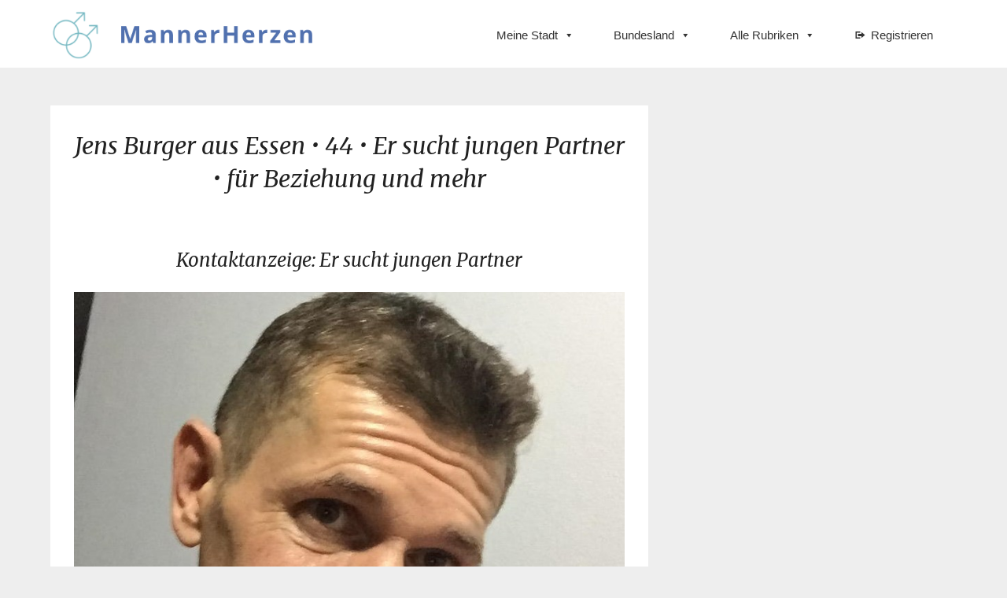

--- FILE ---
content_type: text/html; charset=UTF-8
request_url: https://mannerherzen.com/jens-burger-44
body_size: 22131
content:
<!doctype html>
<html lang="de">
<head>
	<meta charset="UTF-8">
	<meta name="viewport" content="width=device-width, initial-scale=1">
	<link rel="profile" href="https://gmpg.org/xfn/11">
	<title>Jens Burger aus Essen • 44 • Er sucht jungen Partner • für Beziehung und mehr - </title>
<meta name="description" content="Kontaktanzeige: Er sucht jungen Partner Erhalte mit der kostenfreien Mitgliedschaft Zugriff auf alle Profilfoto! Ich über mich selbst: Hallo ihr lieben, ich bin ein 44-jähriger Homosexuell, wohne und arbeite in Essen. In der Freizeit gerne serien, sport. Idealerweise bist du ab 44 Jahre aufwärts. Ich suche eine geduldig und clever&hellip;">
<meta name="robots" content="index, follow">
<meta name="googlebot" content="index, follow, max-snippet:-1, max-image-preview:large, max-video-preview:-1">
<meta name="bingbot" content="index, follow, max-snippet:-1, max-image-preview:large, max-video-preview:-1">
<link rel="canonical" href="https://mannerherzen.com/jens-burger-44">
<meta property="og:url" content="https://mannerherzen.com/jens-burger-44">
<meta property="og:locale" content="de_DE">
<meta property="og:type" content="article">
<meta property="article:author" content="">
<meta property="article:publisher" content="">
<meta property="article:section" content="Er sucht Ihn für Beziehung">
<meta property="og:title" content="Jens Burger aus Essen • 44 • Er sucht jungen Partner • für Beziehung und mehr - ">
<meta property="og:description" content="Kontaktanzeige: Er sucht jungen Partner Erhalte mit der kostenfreien Mitgliedschaft Zugriff auf alle Profilfoto! Ich über mich selbst: Hallo ihr lieben, ich bin ein 44-jähriger Homosexuell, wohne und arbeite in Essen. In der Freizeit gerne serien, sport. Idealerweise bist du ab 44 Jahre aufwärts. Ich suche eine geduldig und clever&hellip;">
<meta property="og:image" content="https://mannerherzen.com/wp-content/uploads/2021/09/photo_jensburger_sunil843_ORuk5I.jpg">
<meta property="og:image:secure_url" content="https://mannerherzen.com/wp-content/uploads/2021/09/photo_jensburger_sunil843_ORuk5I.jpg">
<meta property="og:image:width" content="796">
<meta property="og:image:height" content="943">
<meta property="fb:pages" content="">
<meta property="fb:admins" content="">
<meta property="fb:app_id" content="">
<meta name="twitter:card" content="summary">
<meta name="twitter:site" content="">
<meta name="twitter:creator" content="">
<meta name="twitter:title" content="Jens Burger aus Essen • 44 • Er sucht jungen Partner • für Beziehung und mehr - ">
<meta name="twitter:description" content="Kontaktanzeige: Er sucht jungen Partner Erhalte mit der kostenfreien Mitgliedschaft Zugriff auf alle Profilfoto! Ich über mich selbst: Hallo ihr lieben, ich bin ein 44-jähriger Homosexuell, wohne und arbeite in Essen. In der Freizeit gerne serien, sport. Idealerweise bist du ab 44 Jahre aufwärts. Ich suche eine geduldig und clever&hellip;">
<meta name="twitter:image" content="https://mannerherzen.com/wp-content/uploads/2021/09/photo_jensburger_sunil843_ORuk5I.jpg">
<link rel='dns-prefetch' href='//fonts.googleapis.com' />
<link rel='dns-prefetch' href='//s.w.org' />
<link rel="alternate" type="application/rss+xml" title=" &raquo; Feed" href="https://mannerherzen.com/feed" />
<link rel="alternate" type="application/rss+xml" title=" &raquo; Kommentar-Feed" href="https://mannerherzen.com/comments/feed" />
<link rel="alternate" type="application/rss+xml" title=" &raquo; Jens Burger aus Essen • 44 • Er sucht jungen Partner • für Beziehung und mehr-Kommentar-Feed" href="https://mannerherzen.com/jens-burger-44/feed" />
		<script type="text/javascript">
			window._wpemojiSettings = {"baseUrl":"https:\/\/s.w.org\/images\/core\/emoji\/13.0.0\/72x72\/","ext":".png","svgUrl":"https:\/\/s.w.org\/images\/core\/emoji\/13.0.0\/svg\/","svgExt":".svg","source":{"concatemoji":"https:\/\/mannerherzen.com\/wp-includes\/js\/wp-emoji-release.min.js?ver=5.5.17"}};
			!function(e,a,t){var n,r,o,i=a.createElement("canvas"),p=i.getContext&&i.getContext("2d");function s(e,t){var a=String.fromCharCode;p.clearRect(0,0,i.width,i.height),p.fillText(a.apply(this,e),0,0);e=i.toDataURL();return p.clearRect(0,0,i.width,i.height),p.fillText(a.apply(this,t),0,0),e===i.toDataURL()}function c(e){var t=a.createElement("script");t.src=e,t.defer=t.type="text/javascript",a.getElementsByTagName("head")[0].appendChild(t)}for(o=Array("flag","emoji"),t.supports={everything:!0,everythingExceptFlag:!0},r=0;r<o.length;r++)t.supports[o[r]]=function(e){if(!p||!p.fillText)return!1;switch(p.textBaseline="top",p.font="600 32px Arial",e){case"flag":return s([127987,65039,8205,9895,65039],[127987,65039,8203,9895,65039])?!1:!s([55356,56826,55356,56819],[55356,56826,8203,55356,56819])&&!s([55356,57332,56128,56423,56128,56418,56128,56421,56128,56430,56128,56423,56128,56447],[55356,57332,8203,56128,56423,8203,56128,56418,8203,56128,56421,8203,56128,56430,8203,56128,56423,8203,56128,56447]);case"emoji":return!s([55357,56424,8205,55356,57212],[55357,56424,8203,55356,57212])}return!1}(o[r]),t.supports.everything=t.supports.everything&&t.supports[o[r]],"flag"!==o[r]&&(t.supports.everythingExceptFlag=t.supports.everythingExceptFlag&&t.supports[o[r]]);t.supports.everythingExceptFlag=t.supports.everythingExceptFlag&&!t.supports.flag,t.DOMReady=!1,t.readyCallback=function(){t.DOMReady=!0},t.supports.everything||(n=function(){t.readyCallback()},a.addEventListener?(a.addEventListener("DOMContentLoaded",n,!1),e.addEventListener("load",n,!1)):(e.attachEvent("onload",n),a.attachEvent("onreadystatechange",function(){"complete"===a.readyState&&t.readyCallback()})),(n=t.source||{}).concatemoji?c(n.concatemoji):n.wpemoji&&n.twemoji&&(c(n.twemoji),c(n.wpemoji)))}(window,document,window._wpemojiSettings);
		</script>
		<style type="text/css">
img.wp-smiley,
img.emoji {
	display: inline !important;
	border: none !important;
	box-shadow: none !important;
	height: 1em !important;
	width: 1em !important;
	margin: 0 .07em !important;
	vertical-align: -0.1em !important;
	background: none !important;
	padding: 0 !important;
}
</style>
	<link rel='stylesheet' id='wp-block-library-css'  href='https://mannerherzen.com/wp-includes/css/dist/block-library/style.min.css?ver=5.5.17' type='text/css' media='all' />
<link rel='stylesheet' id='pb_animate-css'  href='https://mannerherzen.com/wp-content/plugins/ays-popup-box/public/css/animate.css?ver=5.5.1' type='text/css' media='all' />
<link rel='stylesheet' id='megamenu-css'  href='https://mannerherzen.com/wp-content/uploads/maxmegamenu/style.css?ver=3a9d82' type='text/css' media='all' />
<link rel='stylesheet' id='dashicons-css'  href='https://mannerherzen.com/wp-includes/css/dashicons.min.css?ver=5.5.17' type='text/css' media='all' />
<link rel='stylesheet' id='photographers-corner-parent-style-css'  href='https://mannerherzen.com/wp-content/themes/imagegridly/style.css?ver=5.5.17' type='text/css' media='all' />
<link rel='stylesheet' id='photographers-corner-google-fonts-css'  href='//fonts.googleapis.com/css?family=Open+Sans%3A400%2C600%7CMerriweather%3A400i&#038;ver=5.5.17' type='text/css' media='all' />
<link rel='stylesheet' id='font-awesome-css'  href='https://mannerherzen.com/wp-content/themes/imagegridly/css/font-awesome.min.css?ver=5.5.17' type='text/css' media='all' />
<link rel='stylesheet' id='imagegridly-style-css'  href='https://mannerherzen.com/wp-content/themes/photographers-corner/style.css?ver=5.5.17' type='text/css' media='all' />
<link rel='stylesheet' id='imagegridly-google-fonts-css'  href='//fonts.googleapis.com/css?family=Lato%3A300%2C400%2C700%2C900&#038;ver=5.5.17' type='text/css' media='all' />
<!--n2css--><script type='text/javascript' src='https://mannerherzen.com/wp-includes/js/jquery/jquery.js?ver=1.12.4-wp' id='jquery-core-js'></script>
<script type='text/javascript' id='ays-pb-js-extra'>
/* <![CDATA[ */
var pbLocalizeObj = {"ajax":"https:\/\/mannerherzen.com\/wp-admin\/admin-ajax.php","seconds":"seconds","thisWillClose":"This will close in","icons":{"close_icon":"<svg class=\"ays_pb_material_close_icon\" xmlns=\"https:\/\/www.w3.org\/2000\/svg\" height=\"36px\" viewBox=\"0 0 24 24\" width=\"36px\" fill=\"#000000\" alt=\"Pop-up Close\"><path d=\"M0 0h24v24H0z\" fill=\"none\"\/><path d=\"M19 6.41L17.59 5 12 10.59 6.41 5 5 6.41 10.59 12 5 17.59 6.41 19 12 13.41 17.59 19 19 17.59 13.41 12z\"\/><\/svg>","close_circle_icon":"<svg class=\"ays_pb_material_close_circle_icon\" xmlns=\"https:\/\/www.w3.org\/2000\/svg\" height=\"24\" viewBox=\"0 0 24 24\" width=\"36\" alt=\"Pop-up Close\"><path d=\"M0 0h24v24H0z\" fill=\"none\"\/><path d=\"M12 2C6.47 2 2 6.47 2 12s4.47 10 10 10 10-4.47 10-10S17.53 2 12 2zm5 13.59L15.59 17 12 13.41 8.41 17 7 15.59 10.59 12 7 8.41 8.41 7 12 10.59 15.59 7 17 8.41 13.41 12 17 15.59z\"\/><\/svg>","volume_up_icon":"<svg class=\"ays_pb_fa_volume\" xmlns=\"https:\/\/www.w3.org\/2000\/svg\" height=\"24\" viewBox=\"0 0 24 24\" width=\"36\"><path d=\"M0 0h24v24H0z\" fill=\"none\"\/><path d=\"M3 9v6h4l5 5V4L7 9H3zm13.5 3c0-1.77-1.02-3.29-2.5-4.03v8.05c1.48-.73 2.5-2.25 2.5-4.02zM14 3.23v2.06c2.89.86 5 3.54 5 6.71s-2.11 5.85-5 6.71v2.06c4.01-.91 7-4.49 7-8.77s-2.99-7.86-7-8.77z\"\/><\/svg>","volume_mute_icon":"<svg xmlns=\"https:\/\/www.w3.org\/2000\/svg\" height=\"24\" viewBox=\"0 0 24 24\" width=\"24\"><path d=\"M0 0h24v24H0z\" fill=\"none\"\/><path d=\"M7 9v6h4l5 5V4l-5 5H7z\"\/><\/svg>"}};
/* ]]> */
</script>
<script type='text/javascript' src='https://mannerherzen.com/wp-content/plugins/ays-popup-box/public/js/ays-pb-public.js?ver=5.5.1' id='ays-pb-js'></script>
<link rel="https://api.w.org/" href="https://mannerherzen.com/wp-json/" /><link rel="alternate" type="application/json" href="https://mannerherzen.com/wp-json/wp/v2/posts/30573" /><link rel='prev' title='Joscha Fritsche aus Bergen auf Rügen • 36 • Er sucht netten Mann • für Mehr als nur Sex' href='https://mannerherzen.com/joscha-fritsche-36' />
<link rel='next' title='Louis Dieckmann aus Mülheim an der Ruhr • 32 • Passiv sucht Aktiv • für Sextreffen' href='https://mannerherzen.com/louis-dieckmann-32' />
<link rel='shortlink' href='https://mannerherzen.com/?p=30573' />
<link rel="alternate" type="application/json+oembed" href="https://mannerherzen.com/wp-json/oembed/1.0/embed?url=https%3A%2F%2Fmannerherzen.com%2Fjens-burger-44" />
<link rel="alternate" type="text/xml+oembed" href="https://mannerherzen.com/wp-json/oembed/1.0/embed?url=https%3A%2F%2Fmannerherzen.com%2Fjens-burger-44&#038;format=xml" />
		<style type="text/css">
												.site-title a, .site-description { color: ; }
			.sheader { background-color:  !important; }
			.main-navigation ul li a, .main-navigation ul li .sub-arrow, .super-menu .toggle-mobile-menu,.toggle-mobile-menu:before, .mobile-menu-active .smenu-hide { color: ; }
			#smobile-menu.show .main-navigation ul ul.children.active, #smobile-menu.show .main-navigation ul ul.sub-menu.active, #smobile-menu.show .main-navigation ul li, .smenu-hide.toggle-mobile-menu.menu-toggle, #smobile-menu.show .main-navigation ul li, .primary-menu ul li ul.children li, .primary-menu ul li ul.sub-menu li, .primary-menu .pmenu, .super-menu { border-color: ; border-bottom-color: ; }
			#secondary .widget h3, #secondary .widget h3 a, #secondary .widget h4, #secondary .widget h1, #secondary .widget h2, #secondary .widget h5, #secondary .widget h6, #secondary .widget h4 a { color: ; }
			#secondary .widget a, #secondary a, #secondary .widget li a , #secondary span.sub-arrow{ color: ; }

			#secondary .widget a, #secondary a, #secondary .widget li a , #secondary span.sub-arrow{ color: ; }
			.logo-container .logofont, .super-menu-inner a.logofont { color: ; }
		</style>
	<link rel="pingback" href="https://mannerherzen.com/xmlrpc.php">
		<style type="text/css">
		body, .site, .swidgets-wrap h3, .post-data-text { background: ; }
		.site-title a, .site-description { color: ; }
		.sheader { background-color:  !important; }
		.main-navigation ul li a, .main-navigation ul li .sub-arrow, .super-menu .toggle-mobile-menu,.toggle-mobile-menu:before, .mobile-menu-active .smenu-hide { color: ; }
		#smobile-menu.show .main-navigation ul ul.children.active, #smobile-menu.show .main-navigation ul ul.sub-menu.active, #smobile-menu.show .main-navigation ul li, .smenu-hide.toggle-mobile-menu.menu-toggle, #smobile-menu.show .main-navigation ul li, .primary-menu ul li ul.children li, .primary-menu ul li ul.sub-menu li, .primary-menu .pmenu, .super-menu { border-color: ; border-bottom-color: ; }
		#secondary .widget h3, #secondary .widget h3 a, #secondary .widget h4, #secondary .widget h1, #secondary .widget h2, #secondary .widget h5, #secondary .widget h6, #secondary .widget h4 a { color: ; }
		#secondary .widget a, #secondary a, #secondary .widget li a , #secondary span.sub-arrow{ color: ; }
		#secondary, #secondary .widget, #secondary .widget p, #secondary .widget li, .widget time.rpwe-time.published { color: ; }
		#secondary .swidgets-wrap, #secondary .widget ul li, .featured-sidebar .search-field { border-color: ; }
		.site-info, .footer-column-three input.search-submit, .footer-column-three p, .footer-column-three li, .footer-column-three td, .footer-column-three th, .footer-column-three caption { color: ; }
		.footer-column-three h3, .footer-column-three h4, .footer-column-three h5, .footer-column-three h6, .footer-column-three h1, .footer-column-three h2, .footer-column-three h4, .footer-column-three h3 a { color: ; }
		.footer-column-three a, .footer-column-three li a, .footer-column-three .widget a, .footer-column-three .sub-arrow { color: ; }
		.footer-column-three h3:after { background: ; }
		.site-info, .widget ul li, .footer-column-three input.search-field, .footer-column-three input.search-submit { border-color: ; }
		.site-footer { background-color: ; }
		.content-wrapper h2.entry-title a, .content-wrapper h2.entry-title a:hover, .content-wrapper h2.entry-title a:active, .content-wrapper h2.entry-title a:focus, .archive .page-header h1, .blogposts-list h2 a, .blogposts-list h2 a:hover, .blogposts-list h2 a:active, .search-results h1.page-title { color: ; }
		.blogposts-list .post-data-text, .blogposts-list .post-data-text a, .content-wrapper .post-data-text *{ color: ; }
		.blogposts-list p { color: ; }
		.page-numbers li a, .blogposts-list .blogpost-button { background: ; }
		.page-numbers li a, .blogposts-list .blogpost-button, span.page-numbers.dots, .page-numbers.current, .page-numbers li a:hover { color: ; }
		.archive .page-header h1, .search-results h1.page-title, .blogposts-list.fbox, span.page-numbers.dots, .page-numbers li a, .page-numbers.current { border-color: ; }
		.blogposts-list .post-data-divider { background: ; }
		.page .comments-area .comment-author, .page .comments-area .comment-author a, .page .comments-area .comments-title, .page .content-area h1, .page .content-area h2, .page .content-area h3, .page .content-area h4, .page .content-area h5, .page .content-area h6, .page .content-area th, .single  .comments-area .comment-author, .single .comments-area .comment-author a, .single .comments-area .comments-title, .single .content-area h1, .single .content-area h2, .single .content-area h3, .single .content-area h4, .single .content-area h5, .single .content-area h6, .single .content-area th, .search-no-results h1, .error404 h1 { color: ; }
		.single .post-data-text, .page .post-data-text, .page .post-data-text a, .single .post-data-text a, .comments-area .comment-meta .comment-metadata a, .single .post-data-text * { color: ; }
		.page .content-area p, .page article, .page .content-area table, .page .content-area dd, .page .content-area dt, .page .content-area address, .page .content-area .entry-content, .page .content-area li, .page .content-area ol, .single .content-area p, .single article, .single .content-area table, .single .content-area dd, .single .content-area dt, .single .content-area address, .single .entry-content, .single .content-area li, .single .content-area ol, .search-no-results .page-content p { color: ; }
		.single .entry-content a, .page .entry-content a, .comment-content a, .comments-area .reply a, .logged-in-as a, .comments-area .comment-respond a { color: ; }
		.comments-area p.form-submit input { background: ; }
		.error404 .page-content p, .error404 input.search-submit, .search-no-results input.search-submit { color: ; }
		.page .comments-area, .page article.fbox, .page article tr, .page .comments-area ol.comment-list ol.children li, .page .comments-area ol.comment-list .comment, .single .comments-area, .single article.fbox, .single article tr, .comments-area ol.comment-list ol.children li, .comments-area ol.comment-list .comment, .error404 main#main, .error404 .search-form label, .search-no-results .search-form label, .error404 input.search-submit, .search-no-results input.search-submit, .error404 main#main, .search-no-results section.fbox.no-results.not-found{ border-color: ; }
		.single .post-data-divider, .page .post-data-divider { background: ; }
		.single .comments-area p.form-submit input, .page .comments-area p.form-submit input { color: ; }
		.bottom-header-wrapper { padding-top: px; }
		.bottom-header-wrapper { padding-bottom: px; }
		.bottom-header-wrapper { background: ; }
		.bottom-header-wrapper *{ color: ; }
		.header-widget a, .header-widget li a, .header-widget i.fa { color: ; }
		.header-widget, .header-widget p, .header-widget li, .header-widget .textwidget { color: ; }
		.header-widget .widget-title, .header-widget h1, .header-widget h3, .header-widget h2, .header-widget h4, .header-widget h5, .header-widget h6{ color: ; }
		.header-widget.swidgets-wrap, .header-widget ul li, .header-widget .search-field { border-color: ; }
		.bottom-header-title, .bottom-header-paragraph{ color: ; }
		#secondary .widget-title-lines:after, #secondary .widget-title-lines:before { background: ; }
		.header-widgets-wrapper .swidgets-wrap{ background: ; }
		.top-nav-wrapper, .primary-menu .pmenu, .super-menu, #smobile-menu, .primary-menu ul li ul.children, .primary-menu ul li ul.sub-menu { background-color: ; }
		#secondary .widget li, #secondary input.search-field, #secondary div#calendar_wrap, #secondary .tagcloud, #secondary .textwidget{ background: ; }
		#secondary .swidget { border-color: ; }
		.archive article.fbox, .search-results article.fbox, .blog article.fbox { background: ; }
		.comments-area, .single article.fbox, .page article.fbox { background: ; }


.page-numbers li a, .page-numbers.current{ background: ; }
.featured-img-box .entry-date { color: ; }
.featured-img-box .img-colors .entry-date { color: ; }
.featured-img-box h2 { color: ; }
.featured-img-box .img-colors h2 { color: ; }






		</style>
		<link rel="icon" href="https://mannerherzen.com/wp-content/uploads/2021/09/cropped-icon-mannerherzen-512x512-1-32x32.png" sizes="32x32" />
<link rel="icon" href="https://mannerherzen.com/wp-content/uploads/2021/09/cropped-icon-mannerherzen-512x512-1-192x192.png" sizes="192x192" />
<link rel="apple-touch-icon" href="https://mannerherzen.com/wp-content/uploads/2021/09/cropped-icon-mannerherzen-512x512-1-180x180.png" />
<meta name="msapplication-TileImage" content="https://mannerherzen.com/wp-content/uploads/2021/09/cropped-icon-mannerherzen-512x512-1-270x270.png" />
		<style type="text/css" id="wp-custom-css">
			.dating-anbieter-container {
  width: 100%;
}

.dating-anbieter {
  box-shadow: 0 4px 8px 0 rgba(0, 0, 0, 0.2);
  max-width: 354px;
  margin: 40px 18px;
  text-align: center;
  float: left;
	background-color: white;
}

p.title {
  font-size: 115% !important;
  font-weight: bold !important;
}

p>button {
  border: none !important;
  outline: 0 !important;
  display: inline-block !important;
  padding: 10px !important;
  color: white !important;
  background-color: #06C; !important;
  text-align: center !important;
  cursor: pointer !important;
  width: 100% !important;
  font-size: 20px !important;
  position: relative !important;
  bottom: -25px;
  left: -0px;
}

p>button:hover {
  background-color: #a61f51;
}

@media only screen and (max-width: 1200px) {
	.dating-anbieter {
  margin-left: auto;
margin-right: auto;
margin-top: 10px;
  text-align: center;
  float: none;
display: block;
width: 100%;
}

p>button {
  bottom: -25px;
left: 0px;
}
	}
}
#all-regions, .region, .cities {
  list-style-type: none !important;
  text-align: center !important;
  padding: 0 !important;
}

ul {
	padding-left: 0px;
	padding-right: 20px;
}

li.region {width: 100%; text-align:center; }

.region{
  display: inline-block !important;
  -webkit-box-shadow: 5px 5px 10px 0px #3B1E27 !important; 
  box-shadow: 5px 5px 10px 0px #3B1E27 !important;
  margin: 10px !important;
	
}

.cities>li {
  display: inline-block !important;
  margin: 10px !important;
  padding: 0 !important;
} 

.region>a {
  display: block !important;
  color: white !important;
  background-color:#06C !important;
  text-decoration: none !important;
  font-size: 130% !important;
}

.cities>li>a {
  text-decoration: none !important;
  text-align: center !important;
  display: block !important;
  color: #3B1E27 !important;
  font-size: 110% !important;
}
.card_title a, .entry-title a {
font-family: 'Poppins';
}

article.blogposts-list {
	margin-right: 35px;
}


p.part_title_kontakt{
	color: white;
	font-weight: bold;
}

.wpforms-submit-container {
	text-align: center !important;
}

city_map {
	line-height:2.3em;
}

.city_links {
    height: 40px;
    border: solid 2px #06c;
    color: #06c;
    border-radius: 18px;
    padding:5px 12px 2px 12px;
		margin: 5px 5px 5px 5px;
		float: left;
		text-decoration: none;
		transition-duration: 0.1s;
		
}
.city_links:hover {
    background-color: #06c;
    color: white;
}
		</style>
		<style type="text/css">/** Mega Menu CSS: fs **/</style>
<style id="wpforms-css-vars-root">
				:root {
					--wpforms-field-border-radius: 3px;
--wpforms-field-background-color: #ffffff;
--wpforms-field-border-color: rgba( 0, 0, 0, 0.25 );
--wpforms-field-text-color: rgba( 0, 0, 0, 0.7 );
--wpforms-label-color: rgba( 0, 0, 0, 0.85 );
--wpforms-label-sublabel-color: rgba( 0, 0, 0, 0.55 );
--wpforms-label-error-color: #d63637;
--wpforms-button-border-radius: 3px;
--wpforms-button-background-color: #066aab;
--wpforms-button-text-color: #ffffff;
--wpforms-field-size-input-height: 43px;
--wpforms-field-size-input-spacing: 15px;
--wpforms-field-size-font-size: 16px;
--wpforms-field-size-line-height: 19px;
--wpforms-field-size-padding-h: 14px;
--wpforms-field-size-checkbox-size: 16px;
--wpforms-field-size-sublabel-spacing: 5px;
--wpforms-field-size-icon-size: 1;
--wpforms-label-size-font-size: 16px;
--wpforms-label-size-line-height: 19px;
--wpforms-label-size-sublabel-font-size: 14px;
--wpforms-label-size-sublabel-line-height: 17px;
--wpforms-button-size-font-size: 17px;
--wpforms-button-size-height: 41px;
--wpforms-button-size-padding-h: 15px;
--wpforms-button-size-margin-top: 10px;

				}
			</style>	<script async src="//static.getclicky.com/101334604.js"></script>
</head>

<body class="post-template-default single single-post postid-30573 single-format-standard wp-custom-logo mega-menu-menu-1 masthead-fixed">
	<a class="skip-link screen-reader-text" href="#content">Skip to content</a>

	<div id="page" class="site">

		<header id="masthead" class="sheader site-header clearfix">
			<nav id="primary-site-navigation" class="primary-menu main-navigation clearfix">

				<a href="#" id="pull" class="smenu-hide toggle-mobile-menu menu-toggle" aria-controls="secondary-menu" aria-expanded="false">Menu</a>
				<div class="top-nav-wrapper">
					<div class="content-wrap">
						<div class="logo-container"> 

															<a href="https://mannerherzen.com/" class="custom-logo-link" rel="home"><img width="453" height="89" src="https://mannerherzen.com/wp-content/uploads/2021/09/cropped-mannerherzenlogo-1.png" class="custom-logo" alt="" srcset="https://mannerherzen.com/wp-content/uploads/2021/09/cropped-mannerherzenlogo-1.png 453w, https://mannerherzen.com/wp-content/uploads/2021/09/cropped-mannerherzenlogo-1-300x59.png 300w" sizes="(max-width: 453px) 100vw, 453px" /></a>															</div>
							<div class="center-main-menu">
								<div id="mega-menu-wrap-menu-1" class="mega-menu-wrap"><div class="mega-menu-toggle"><div class="mega-toggle-blocks-left"></div><div class="mega-toggle-blocks-center"></div><div class="mega-toggle-blocks-right"><div class='mega-toggle-block mega-menu-toggle-animated-block mega-toggle-block-0' id='mega-toggle-block-0'><button aria-label="Toggle Menu" class="mega-toggle-animated mega-toggle-animated-slider" type="button" aria-expanded="false">
                  <span class="mega-toggle-animated-box">
                    <span class="mega-toggle-animated-inner"></span>
                  </span>
                </button></div></div></div><ul id="mega-menu-menu-1" class="mega-menu max-mega-menu mega-menu-horizontal mega-no-js" data-event="hover" data-effect="fade_up" data-effect-speed="200" data-effect-mobile="disabled" data-effect-speed-mobile="0" data-mobile-force-width="false" data-second-click="go" data-document-click="collapse" data-vertical-behaviour="standard" data-breakpoint="768" data-unbind="true" data-mobile-state="collapse_all" data-hover-intent-timeout="300" data-hover-intent-interval="100"><li class='mega-menu-item mega-menu-item-type-custom mega-menu-item-object-custom mega-menu-item-has-children mega-menu-megamenu mega-align-bottom-left mega-menu-grid mega-menu-item-196720' id='mega-menu-item-196720'><a class="mega-menu-link" aria-haspopup="true" aria-expanded="false" tabindex="0">Meine Stadt<span class="mega-indicator"></span></a>
<ul class="mega-sub-menu">
<li class='mega-menu-row' id='mega-menu-196720-0'>
	<ul class="mega-sub-menu">
<li class='mega-menu-column mega-menu-columns-3-of-12' id='mega-menu-196720-0-0'>
		<ul class="mega-sub-menu">
<li class='mega-menu-item mega-menu-item-type-taxonomy mega-menu-item-object-category mega-menu-item-196727' id='mega-menu-item-196727'><a class="mega-menu-link" href="https://mannerherzen.com/nordrhein-westfalen/dusseldorf">Düsseldorf</a></li><li class='mega-menu-item mega-menu-item-type-taxonomy mega-menu-item-object-category mega-menu-item-196729' id='mega-menu-item-196729'><a class="mega-menu-link" href="https://mannerherzen.com/nordrhein-westfalen/dortmund">Dortmund</a></li><li class='mega-menu-item mega-menu-item-type-taxonomy mega-menu-item-object-category mega-current-post-ancestor mega-current-menu-parent mega-current-post-parent mega-menu-item-196730' id='mega-menu-item-196730'><a class="mega-menu-link" href="https://mannerherzen.com/nordrhein-westfalen/essen">Essen</a></li><li class='mega-menu-item mega-menu-item-type-taxonomy mega-menu-item-object-category mega-menu-item-196731' id='mega-menu-item-196731'><a class="mega-menu-link" href="https://mannerherzen.com/bremen">Bremen</a></li><li class='mega-menu-item mega-menu-item-type-taxonomy mega-menu-item-object-category mega-menu-item-196733' id='mega-menu-item-196733'><a class="mega-menu-link" href="https://mannerherzen.com/niedersachsen/hannover">Hannover</a></li>		</ul>
</li><li class='mega-menu-column mega-menu-columns-3-of-12' id='mega-menu-196720-0-1'>
		<ul class="mega-sub-menu">
<li class='mega-menu-item mega-menu-item-type-taxonomy mega-menu-item-object-category mega-menu-item-196723' id='mega-menu-item-196723'><a class="mega-menu-link" href="https://mannerherzen.com/bayern/munchen">München</a></li><li class='mega-menu-item mega-menu-item-type-taxonomy mega-menu-item-object-category mega-menu-item-196740' id='mega-menu-item-196740'><a class="mega-menu-link" href="https://mannerherzen.com/nordrhein-westfalen/munster">Münster</a></li><li class='mega-menu-item mega-menu-item-type-taxonomy mega-menu-item-object-category mega-menu-item-196734' id='mega-menu-item-196734'><a class="mega-menu-link" href="https://mannerherzen.com/bayern/nurnberg">Nürnberg</a></li><li class='mega-menu-item mega-menu-item-type-taxonomy mega-menu-item-object-category mega-menu-item-196735' id='mega-menu-item-196735'><a class="mega-menu-link" href="https://mannerherzen.com/nordrhein-westfalen/duisburg">Duisburg</a></li><li class='mega-menu-item mega-menu-item-type-taxonomy mega-menu-item-object-category mega-menu-item-196726' id='mega-menu-item-196726'><a class="mega-menu-link" href="https://mannerherzen.com/baden-wurttemberg/stuttgart">Stuttgart</a></li>		</ul>
</li><li class='mega-menu-column mega-menu-columns-3-of-12' id='mega-menu-196720-0-2'>
		<ul class="mega-sub-menu">
<li class='mega-menu-item mega-menu-item-type-taxonomy mega-menu-item-object-category mega-menu-item-196724' id='mega-menu-item-196724'><a class="mega-menu-link" href="https://mannerherzen.com/nordrhein-westfalen/koln">Köln</a></li><li class='mega-menu-item mega-menu-item-type-taxonomy mega-menu-item-object-category mega-menu-item-196728' id='mega-menu-item-196728'><a class="mega-menu-link" href="https://mannerherzen.com/sachsen/leipzig">Leipzig</a></li><li class='mega-menu-item mega-menu-item-type-taxonomy mega-menu-item-object-category mega-menu-item-196736' id='mega-menu-item-196736'><a class="mega-menu-link" href="https://mannerherzen.com/nordrhein-westfalen/bochum">Bochum</a></li><li class='mega-menu-item mega-menu-item-type-taxonomy mega-menu-item-object-category mega-hide-arrow mega-menu-item-196721' id='mega-menu-item-196721'><a class="mega-menu-link" href="https://mannerherzen.com/berlin">﻿Berlin</a></li><li class='mega-menu-item mega-menu-item-type-taxonomy mega-menu-item-object-category mega-menu-item-196737' id='mega-menu-item-196737'><a class="mega-menu-link" href="https://mannerherzen.com/nordrhein-westfalen/wuppertal">Wuppertal</a></li>		</ul>
</li><li class='mega-menu-column mega-menu-columns-3-of-12' id='mega-menu-196720-0-3'>
		<ul class="mega-sub-menu">
<li class='mega-menu-item mega-menu-item-type-taxonomy mega-menu-item-object-category mega-menu-item-196725' id='mega-menu-item-196725'><a class="mega-menu-link" href="https://mannerherzen.com/hessen/frankfurt-am-main">Frankfurt am Main</a></li><li class='mega-menu-item mega-menu-item-type-taxonomy mega-menu-item-object-category mega-menu-item-196732' id='mega-menu-item-196732'><a class="mega-menu-link" href="https://mannerherzen.com/sachsen/dresden">Dresden</a></li><li class='mega-menu-item mega-menu-item-type-taxonomy mega-menu-item-object-category mega-menu-item-196722' id='mega-menu-item-196722'><a class="mega-menu-link" href="https://mannerherzen.com/hamburg">Hamburg</a></li><li class='mega-menu-item mega-menu-item-type-taxonomy mega-menu-item-object-category mega-menu-item-196739' id='mega-menu-item-196739'><a class="mega-menu-link" href="https://mannerherzen.com/nordrhein-westfalen/bonn">Bonn</a></li><li class='mega-menu-item mega-menu-item-type-taxonomy mega-menu-item-object-category mega-menu-item-196738' id='mega-menu-item-196738'><a class="mega-menu-link" href="https://mannerherzen.com/nordrhein-westfalen/bielefeld">Bielefeld</a></li>		</ul>
</li>	</ul>
</li></ul>
</li><li class='mega-menu-item mega-menu-item-type-custom mega-menu-item-object-custom mega-menu-item-has-children mega-menu-megamenu mega-align-bottom-left mega-menu-grid mega-menu-item-196747' id='mega-menu-item-196747'><a class="mega-menu-link" href="#" aria-haspopup="true" aria-expanded="false" tabindex="0">Bundesland<span class="mega-indicator"></span></a>
<ul class="mega-sub-menu">
<li class='mega-menu-row' id='mega-menu-196747-0'>
	<ul class="mega-sub-menu">
<li class='mega-menu-column mega-menu-columns-4-of-12' id='mega-menu-196747-0-0'>
		<ul class="mega-sub-menu">
<li class='mega-menu-item mega-menu-item-type-taxonomy mega-menu-item-object-category mega-menu-item-196749' id='mega-menu-item-196749'><a class="mega-menu-link" href="https://mannerherzen.com/bayern">Bayern</a></li><li class='mega-menu-item mega-menu-item-type-taxonomy mega-menu-item-object-category mega-menu-item-196752' id='mega-menu-item-196752'><a class="mega-menu-link" href="https://mannerherzen.com/bremen">Bremen</a></li><li class='mega-menu-item mega-menu-item-type-taxonomy mega-menu-item-object-category mega-menu-item-196754' id='mega-menu-item-196754'><a class="mega-menu-link" href="https://mannerherzen.com/hessen">Hessen</a></li><li class='mega-menu-item mega-menu-item-type-taxonomy mega-menu-item-object-category mega-menu-item-196758' id='mega-menu-item-196758'><a class="mega-menu-link" href="https://mannerherzen.com/sachsen">Sachsen</a></li><li class='mega-menu-item mega-menu-item-type-taxonomy mega-menu-item-object-category mega-menu-item-196760' id='mega-menu-item-196760'><a class="mega-menu-link" href="https://mannerherzen.com/sachsen-anhalt">Sachsen-Anhalt</a></li>		</ul>
</li><li class='mega-menu-column mega-menu-columns-4-of-12' id='mega-menu-196747-0-1'>
		<ul class="mega-sub-menu">
<li class='mega-menu-item mega-menu-item-type-taxonomy mega-menu-item-object-category mega-menu-item-196751' id='mega-menu-item-196751'><a class="mega-menu-link" href="https://mannerherzen.com/brandenburg">Brandenburg</a></li><li class='mega-menu-item mega-menu-item-type-taxonomy mega-menu-item-object-category mega-menu-item-196756' id='mega-menu-item-196756'><a class="mega-menu-link" href="https://mannerherzen.com/niedersachsen">Niedersachsen</a></li><li class='mega-menu-item mega-menu-item-type-taxonomy mega-menu-item-object-category mega-menu-item-196762' id='mega-menu-item-196762'><a class="mega-menu-link" href="https://mannerherzen.com/thuringen">Thüringen</a></li><li class='mega-menu-item mega-menu-item-type-taxonomy mega-menu-item-object-category mega-menu-item-196757' id='mega-menu-item-196757'><a class="mega-menu-link" href="https://mannerherzen.com/rheinland-pfalz">Rheinland-Pfalz</a></li><li class='mega-menu-item mega-menu-item-type-taxonomy mega-menu-item-object-category mega-menu-item-196748' id='mega-menu-item-196748'><a class="mega-menu-link" href="https://mannerherzen.com/baden-wurttemberg">Baden-Württemberg</a></li>		</ul>
</li><li class='mega-menu-column mega-menu-columns-4-of-12' id='mega-menu-196747-0-2'>
		<ul class="mega-sub-menu">
<li class='mega-menu-item mega-menu-item-type-taxonomy mega-menu-item-object-category mega-menu-item-196750' id='mega-menu-item-196750'><a class="mega-menu-link" href="https://mannerherzen.com/berlin">﻿Berlin</a></li><li class='mega-menu-item mega-menu-item-type-taxonomy mega-menu-item-object-category mega-menu-item-196755' id='mega-menu-item-196755'><a class="mega-menu-link" href="https://mannerherzen.com/mecklenburg-vorpommern">Mecklenburg-Vorpommern</a></li><li class='mega-menu-item mega-menu-item-type-taxonomy mega-menu-item-object-category mega-menu-item-196761' id='mega-menu-item-196761'><a class="mega-menu-link" href="https://mannerherzen.com/schleswig-holstein">Schleswig-Holstein</a></li><li class='mega-menu-item mega-menu-item-type-taxonomy mega-menu-item-object-category mega-current-post-ancestor mega-current-menu-parent mega-current-post-parent mega-menu-item-196763' id='mega-menu-item-196763'><a class="mega-menu-link" href="https://mannerherzen.com/nordrhein-westfalen">Nordrhein-Westfalen</a></li><li class='mega-menu-item mega-menu-item-type-taxonomy mega-menu-item-object-category mega-menu-item-196753' id='mega-menu-item-196753'><a class="mega-menu-link" href="https://mannerherzen.com/hamburg">Hamburg</a></li>		</ul>
</li>	</ul>
</li></ul>
</li><li class='mega-menu-item mega-menu-item-type-custom mega-menu-item-object-custom mega-menu-item-has-children mega-menu-megamenu mega-align-bottom-right mega-menu-grid mega-menu-item-196741' id='mega-menu-item-196741'><a class="mega-menu-link" aria-haspopup="true" aria-expanded="false" tabindex="0">Alle Rubriken<span class="mega-indicator"></span></a>
<ul class="mega-sub-menu">
<li class='mega-menu-row' id='mega-menu-196741-0'>
	<ul class="mega-sub-menu">
<li class='mega-menu-column mega-menu-columns-1-of-1' id='mega-menu-196741-0-0'>
		<ul class="mega-sub-menu">
<li class='mega-menu-item mega-menu-item-type-taxonomy mega-menu-item-object-category mega-current-post-ancestor mega-current-menu-parent mega-current-post-parent mega-menu-item-196743' id='mega-menu-item-196743'><a class="mega-menu-link" href="https://mannerherzen.com/er-sucht-ihn-fuer-beziehung">Er sucht Ihn für Beziehung</a></li><li class='mega-menu-item mega-menu-item-type-taxonomy mega-menu-item-object-category mega-menu-item-196742' id='mega-menu-item-196742'><a class="mega-menu-link" href="https://mannerherzen.com/er-sucht-ihn-erotik">Er sucht Ihn für Sex</a></li><li class='mega-menu-item mega-menu-item-type-taxonomy mega-menu-item-object-category mega-menu-item-196744' id='mega-menu-item-196744'><a class="mega-menu-link" href="https://mannerherzen.com/single-bi-maenner">Single Bi Männer</a></li><li class='mega-menu-item mega-menu-item-type-taxonomy mega-menu-item-object-category mega-menu-item-196745' id='mega-menu-item-196745'><a class="mega-menu-link" href="https://mannerherzen.com/gay-maenner-ab-50">Gay Männer ab 50</a></li><li class='mega-menu-item mega-menu-item-type-taxonomy mega-menu-item-object-category mega-menu-item-196746' id='mega-menu-item-196746'><a class="mega-menu-link" href="https://mannerherzen.com/dwt-kontakte">DWT Kontakte</a></li>		</ul>
</li>	</ul>
</li></ul>
</li><li class='mega-registrieren-butt mega-menu-item mega-menu-item-type-post_type mega-menu-item-object-page mega-align-bottom-left mega-menu-flyout mega-has-icon mega-icon-left mega-menu-item-196764 registrieren-butt' id='mega-menu-item-196764'><a class="dashicons-migrate mega-menu-link" href="https://mannerherzen.com/registrierung" tabindex="0">Registrieren</a></li></ul></div>							</div>
						</div>
					</div>
				</nav>

				<div class="super-menu clearfix">
					<div class="super-menu-inner">
						<a class="logofont" href="https://mannerherzen.com/" rel="home"></a>

						<a href="#" id="pull" class="toggle-mobile-menu menu-toggle" aria-controls="secondary-menu" aria-expanded="false">

															<a href="https://mannerherzen.com/" class="custom-logo-link" rel="home"><img width="453" height="89" src="https://mannerherzen.com/wp-content/uploads/2021/09/cropped-mannerherzenlogo-1.png" class="custom-logo" alt="" srcset="https://mannerherzen.com/wp-content/uploads/2021/09/cropped-mannerherzenlogo-1.png 453w, https://mannerherzen.com/wp-content/uploads/2021/09/cropped-mannerherzenlogo-1-300x59.png 300w" sizes="(max-width: 453px) 100vw, 453px" /></a>															</a>
						</div>
					</div>
					<div id="mobile-menu-overlay"></div>
				</header>


				
				<div class="content-wrap">



					<!-- Upper widgets -->
					<div class="header-widgets-wrapper">
						
						
											</div>
					<!-- / Upper widgets -->


				</div>

				<div id="content" class="site-content clearfix">
					<div class="content-wrap">

	<div id="primary" class="featured-content content-area">
		<main id="main" class="site-main">

				<!--		<div class="featured-thumbnail">
					</div>
	-->
<article id="post-30573" class="posts-entry fbox post-30573 post type-post status-publish format-standard has-post-thumbnail category-er-sucht-ihn-fuer-beziehung category-essen category-nordrhein-westfalen"">
	<header class="entry-header">
		<h1 class="entry-title">Jens Burger aus Essen • 44 • Er sucht jungen Partner • für Beziehung und mehr</h1>		<div class="entry-meta">
			<div class="blog-data-wrapper">
				<div class="post-data-divider"></div>
				<div class="post-data-positioning">
					<div class="post-data-text">
						
					</div>
				</div>
			</div>
		</div><!-- .entry-meta -->
			</header><!-- .entry-header -->

	<div class="entry-content">
		<p></p>
<h2 class="title_kontakt">Kontaktanzeige: <span class="part_title_kontakt">Er sucht jungen Partner</span></h2>
<p>
                <link rel="stylesheet" href="https://mannerherzen.com/wp-content/files/sl_style.css"></p>
<div class="ph_sl">
<div class="slider">
<div class="slider__wrapper">
<div class="slider__items">
<div class="slider__item">
<div><img src="https://mannerherzen.com/wp-content/uploads/2021/09/photo_jensburger_sunil843_ORuk5I.jpg" class="center_img"></div>
</div>
<div class="slider__item">
<div><img src="https://mannerherzen.com/wp-content/uploads/2021/09/photo_jensburger_sunil843_3yKIVc28-scaled.jpg" class="center_img"></div>
</div>
<div class="slider__item slider__item_3">
          <span class="slider__item_inner"></p>
<p>            <span class="slider__item_testimonial"><br />
              <span class="slider__item_name"></span><br />
              <span class="slider__item_post"></span><br />
              <span class="slider__item_text"></p>
<p>              </span><br />
              <span class="slider__item_action"><br />
                <a class="btn" href="https://mannerherzen.com/fjcju76f">Erhalte mit der kostenfreien Mitgliedschaft Zugriff auf alle Profilfoto!</a><br />
              </span><br />
            </span><br />
          </span>
        </div>
</p></div>
<p>      <a class="slider__control slider__control_prev" href="#" role="button"></a><br />
      <a class="slider__control slider__control_next" href="#" role="button"></a>
    </div>
<p>	<script type="text/javascript" src="https://mannerherzen.com/wp-content/files/code_ph.js"></script></div>
</div>
<p></p>
<h2 class="title_about_me" style="text-align: left;">Ich über mich selbst:</h2>
<p class="about_me_text" style="text-align: left;">Hallo ihr lieben, ich bin ein 44-jähriger Homosexuell, wohne und arbeite in Essen. In der Freizeit gerne serien, sport. Idealerweise bist du ab 44 Jahre aufwärts. Ich suche eine geduldig und clever Mann für Beziehung und mehr. Melde dich einfach bei mir.</p>
<p></p>
<h2 class="tb_title" style="text-align: left;">Profil von Jens Burger</h2>
<p></p>
<div class="table_info">
<table class="info_profile">
<tr>
<td>Alter:</td>
<td>44</td>
</tr>
<tr>
<td>Suche Partner für:</td>
<td>Beziehung und mehr</td>
</tr>
<tr>
<td>Ort:</td>
<td><a href="https://mannerherzen.com/nordrhein-westfalen/essen">Essen</a>
                        </td>
</tr>
<tr>
<td>Bundesland/Kanton:</td>
<td><a href="https://mannerherzen.com/nordrhein-westfalen">Nordrhein-Westfalen</a></td>
</tr>
<tr>
<td>Orientierung:</td>
<td>Homosexuell</td>
</tr>
<tr>
<td>Aussehen:</td>
<td>Sportlich 183cm (6&#8217;0&#8243;) und athletisch.</td>
</tr>
<tr>
<td>Beruf:</td>
<td>Textil- und Modenäher</td>
</tr>
<tr>
<td>Kinder:</td>
<td>Jawohl</td>
</tr>
<tr>
<td>Kinderwunsch:</td>
<td>Unentschieden</td>
</tr>
<tr>
<td>Raucher:</td>
<td>Unentschieden</td>
</tr>
<tr>
<td>Alkoholkonsum:</td>
<td>Keiner</td>
</tr>
<tr>
<td>Familienstatus:</td>
<td>Vergriffen</td>
</tr>
<tr>
<td>Bereitschaft zum Ortswechsel:</td>
<td>Getrennt</td>
</tr>
<tr>
<td>Ausbildung:</td>
<td>Abitur</td>
</tr>
<tr>
<td>Religion:</td>
<td>Pfingsten</td>
</tr>
</table>
</div>
<p></p>
<div class="button_looking"><button onclick="window.open('https://amorousaffinity.com/tds/ae?tds_campaign=s6118she&#038;tdsId=s6118she_r&#038;data2=click_id&#038;s1=int&#038;utm_content=review_de_mannerherzen&#038;utm_campaign=b43c70c5&#038;utm_term=1&#038;utm_source=intc&#038;s3={s3}&#038;p1=source','_blank')"> Jetzt kostenlos anmelden!</button></p>
<div>

			</div><!-- .entry-content -->
</article><!-- #post-30573 -->

		</main><!-- #main -->
	</div><!-- #primary -->

</div>
</div><!-- #content -->

<footer id="colophon" class="site-footer clearfix">

	<div class="content-wrap">
					<div class="footer-column-wrapper">
				<div class="footer-column-three footer-column-left">
					<section id="text-3" class="fbox widget widget_text">			<div class="textwidget"><p>Wir möchten darauf hinweisen, dass unsere Website ausschließlich für schwule Singles über 18 Jahre gedacht ist. Wir respektieren die sexuelle Identität und die Privatsphäre unserer Mitglieder und möchten sicherstellen, dass unsere Plattform sicher und angemessen genutzt wird.</p>
<p>Wir hoffen auf Ihr Verständnis und Ihre Zusammenarbeit, um unsere Plattform als sicheren und angenehmen Ort für Gay Singles zu erhalten.</p>
</div>
		</section><section id="nav_menu-6" class="fbox widget widget_nav_menu"><div class="menu-links-container"><ul id="menu-links" class="menu"><li id="menu-item-196718" class="menu-item menu-item-type-post_type menu-item-object-page menu-item-196718"><a href="https://mannerherzen.com/registrierung">Registrierung</a></li>
</ul></div></section>				</div>
			
							<div class="footer-column-three footer-column-middle">
					<section id="nav_menu-3" class="fbox widget widget_nav_menu"><div class="swidget"><h3 class="widget-title">Gay Singles nach Städten</h3></div><div class="menu-footer-container"><ul id="menu-footer" class="menu"><li id="menu-item-196661" class="menu-item menu-item-type-taxonomy menu-item-object-category menu-item-196661"><a href="https://mannerherzen.com/berlin">﻿Berlin</a></li>
<li id="menu-item-196662" class="menu-item menu-item-type-taxonomy menu-item-object-category menu-item-196662"><a href="https://mannerherzen.com/bayern/munchen">München</a></li>
<li id="menu-item-196663" class="menu-item menu-item-type-taxonomy menu-item-object-category menu-item-196663"><a href="https://mannerherzen.com/hamburg">Hamburg</a></li>
<li id="menu-item-196664" class="menu-item menu-item-type-taxonomy menu-item-object-category menu-item-196664"><a href="https://mannerherzen.com/nordrhein-westfalen/koln">Köln</a></li>
<li id="menu-item-196665" class="menu-item menu-item-type-taxonomy menu-item-object-category menu-item-196665"><a href="https://mannerherzen.com/nordrhein-westfalen/dusseldorf">Düsseldorf</a></li>
<li id="menu-item-196668" class="menu-item menu-item-type-taxonomy menu-item-object-category menu-item-196668"><a href="https://mannerherzen.com/sachsen/leipzig">Leipzig</a></li>
<li id="menu-item-196669" class="menu-item menu-item-type-taxonomy menu-item-object-category menu-item-196669"><a href="https://mannerherzen.com/baden-wurttemberg/stuttgart">Stuttgart</a></li>
</ul></div></section>				</div>
			
							<div class="footer-column-three footer-column-right">
					<section id="nav_menu-5" class="fbox widget widget_nav_menu"><div class="swidget"><h3 class="widget-title">Gay Dating</h3></div><div class="menu-gay-dating-container"><ul id="menu-gay-dating" class="menu"><li id="menu-item-196692" class="menu-item menu-item-type-taxonomy menu-item-object-category current-post-ancestor current-menu-parent current-post-parent menu-item-196692"><a href="https://mannerherzen.com/er-sucht-ihn-fuer-beziehung">Er sucht Ihn für Beziehung</a></li>
<li id="menu-item-196673" class="menu-item menu-item-type-taxonomy menu-item-object-category menu-item-196673"><a href="https://mannerherzen.com/er-sucht-ihn-erotik">Er sucht Ihn für Sex</a></li>
<li id="menu-item-196681" class="menu-item menu-item-type-taxonomy menu-item-object-category menu-item-196681"><a href="https://mannerherzen.com/single-bi-maenner">Single Bi Männer</a></li>
<li id="menu-item-196686" class="menu-item menu-item-type-taxonomy menu-item-object-category menu-item-196686"><a href="https://mannerherzen.com/gay-maenner-ab-50">Gay Männer ab 50</a></li>
<li id="menu-item-196690" class="menu-item menu-item-type-taxonomy menu-item-object-category menu-item-196690"><a href="https://mannerherzen.com/dwt-kontakte">DWT Kontakte</a></li>
<li id="menu-item-196802" class="menu-item menu-item-type-custom menu-item-object-custom menu-item-196802"><a href="https://www.hoogay.com/">Hoogay.com Gay Kontakte</a></li>
</ul></div></section>				
				</div>
			
		</div>

		<div class="site-info">
		    
			&copy;2026 							<!-- Delete below lines to remove copyright from footer -->
				<span class="footer-info-right">
					
				</span>
				<!-- Delete above lines to remove copyright from footer -->

		</div><!-- .site-info -->
	</div>



</footer><!-- #colophon -->
</div><!-- #page -->

<div id="smobile-menu" class="mobile-only"></div>
<div id="mobile-menu-overlay"></div>

<style>.p-button {
  background-color: #007BFF; /* Синий цвет */
  color: #fff;
  padding: 10px 20px;
  font-size: 16px;
  border: none;
  border-radius: 8px;
  cursor: pointer;
  transition: background-color 0.3s ease;
}

.p-button:hover {
  background-color: #0056b3;
}
a{
	text-decoration:none;
	color:#fff;
}
a:hover {
	text-decoration:none;
	color:#fff;
}
.ays-popup-hrs-default{
	display:none;
}
.ays_content_box{
	background-color: rgba(85, 85, 85, 0.5);
}
.ays_pb_title_styles_1{
	background-color: rgba(85, 85, 85, 0.5);
}
.ays_pb_description{
	background-color: rgba(85, 85, 85, 0.5);
}

@media screen and (max-width: 768px) {
    .ays-popup-hrs-default{
        display: none !important;
    }
}
div[class*=ays-pb-modal_].ays-pb-modal, div[class*=ays-pb-modal_].ays-pb-modal-macos{
	overflow: hidden !important;
}</style>
					<div class='ays-pb-modals av_pop_modals_1 ays-pb-close-popup-with-esc ' style='min-width: 100%;'>
                        <input type='hidden' value='fadeIn' id='ays_pb_modal_animate_in_1'>
                        <input type='hidden' value='fadeIn' id='ays_pb_modal_animate_in_mobile_1'>
                        <input type='hidden' value='fadeOutUpBig' id='ays_pb_modal_animate_out_1'>
                        <input type='hidden' value='fadeOutUpBig' id='ays_pb_modal_animate_out_mobile_1'>
                        <input type='hidden' value='1000' id='ays_pb_animation_close_speed_1'>
                        <input type='hidden' value='1000' id='ays_pb_animation_close_speed_mobile_1'>
                        <label for='ays-pb-modal-checkbox_1' class='ays-pb-visually-hidden-label'>modal-check</label>
						<input id='ays-pb-modal-checkbox_1' class='ays-pb-modal-check' type='checkbox'/>
                        
                        
                <div class='ays-pb-modal ays-pb-modal_1 banner     ays-popup-box-main-box ays-pb-bg-styles_1 ays-pb-border-mobile_1' data-ays-flag='false' style='width: 700px; height: 400px; background-color:#ffffff; color: #ffffff !important; border: 1px  solid #ffffff; border-radius: 7px;font-family:arial;;' >
                    
                    <h2 class='ays_pb_show_title_on_mobile ays_pb_title_styles_1' style='color:#ffffff !important; font-family:arial; ; font-size: 24px; margin: 0; font-weight: normal; display: block'>Finde Deinen Traumpartner auf MannerHerzen.com!</h2>
                    <div class='ays_pb_description ays_pb_show_desc_on_mobile' style='text-align:center; font-size:22px; display:block'><p></p>
<p class="text">Lerne in der kostenlosen Singlebörse attraktive Männer aus deiner Nähe kennen und noch heute verabreden! 💕</p>
<p class="text">👇 Kostenlos registrieren und viele Single Männer kennenlernen!</p>
</div>
                <hr class="ays-popup-hrs-default"/><div class='ays_content_box' style='padding: 5px'><p><a href="https://amorousaffinity.com/tds/ae?tds_campaign=s6118she&tdsId=s6118she_r&data2=click_id&s1=int&utm_content=review_de_mannerherzen&utm_campaign=b43c70c5&utm_term=1&utm_source=intc&s3={s3}&p1=source" title="Jetzt anmelden" rel="noopener nofollow " target="_blank" class="p-button">Jetzt anmelden</a></p>
</div>
                    
                    <div class='ays-pb-dismiss-ad ays_pb_display_none' data-dismiss='' data-id='1'>
                        <button id='ays_pb_dismiss_ad'>
                            <span class='ays_pb_dismiss_ad_text_pc'>Dismiss ad</span>
                            <span class='ays_pb_dismiss_ad_text_mobile'>Dismiss ad</span>
                        </button>
                    </div>
                    <p class='ays_pb_timer ays_pb_hide_timer_on_mobile ays_pb_hide_timer_on_pc ays_pb_timer_1'>Dies schließt sich in  <span data-seconds='62' data-ays-seconds='60' data-ays-mobile-seconds='63'>62</span>Sekunden</p>
                    <div class='ays-pb-modal-close  ays-pb-modal-close_1 ays-pb-close-button-delay ays_pb_pause_sound_1' style='color: #000000 !important; font-family:arial;transform:scale(1); padding: 2px' data-toggle='tooltip' title=''></div>
                </div><script>
                    document.addEventListener('DOMContentLoaded', function() {if (window.innerWidth < 768) { jQuery(document).find('.ays-pb-modal_1').css({'top': '0', 'right': '0', 'bottom': '0', 'left': '0'}); } else { jQuery(document).find('.ays-pb-modal_1').css({'top': '0', 'right': '0', 'bottom': '0', 'left': '0'}); }});
                </script><div id='ays-pb-screen-shade_1' overlay='overlay_1' data-mobile-overlay='false'></div>
                        <input type='hidden' class='ays_pb_delay_1' value='2500'/>
                        <input type='hidden' class='ays_pb_delay_mobile_1' value='0'/>
                        <input type='hidden' class='ays_pb_scroll_1' value='0'/>
                        <input type='hidden' class='ays_pb_scroll_mobile_1' value='0'/>
                        <input type='hidden' class='ays_pb_abt_1' value='pageLoaded'/>
					</div>                   
                    <style>
                        .ays-pb-modal_1{
                            
                            max-height: none;
                        }

                        .ays-pb-modal_1, .av_pop_modals_1 {
                            display:none;
                        }
                        .ays-pb-modal-check:checked ~ #ays-pb-screen-shade_1 {
                            opacity: 0.5;
                            pointer-events: auto;
                        }

                        .ays_notification_window.ays-pb-modal_1 .ays_pb_notification_logo img {
                            width: 100%;
                            max-width: 100px;
                            min-width: 50px;
                            max-height: none;
                            min-height: auto;
                            object-fit: cover;
                            border-radius: unset
                        }

                        .ays_notification_window.ays-pb-modal_1 div.ays_pb_notification_button_1 button {
                            background: #F66123;
                            color: #FFFFFF;
                            font-size: 15px;
                            font-weight: normal;
                            border-radius: 6px;
                            border: none;
                            padding: 16px 32px;
                            transition: 0.3s;
                            box-shadow: none;
                            letter-spacing: 0;
                            text-transform: none;
                            text-decoration: none;
                        }

                        .ays_notification_window.ays-pb-modal_1 div.ays_pb_notification_button_1 button:hover {
                            background: #F66123;
                            color: #FFFFFF;
                        }

                        .ays-pb-modal_1.ays-pb-bg-styles_1:not(.ays_winxp_window, .ays_template_window),
                        .ays_winxp_content.ays-pb-bg-styles_1,
                        footer.ays_template_footer.ays-pb-bg-styles_1 div.ays_bg_image_box {
                            background-image: url(https://mannerherzen.com/wp-content/uploads/2025/09/gay-manner-banner.jpg) !important;
                                    background-repeat: no-repeat !important;
                                    background-size: cover !important;
                                    background-position: center center !important;
                        }

                        .ays-pb-modal_1.ays_template_window {
                            
                        }

                        .ays_cmd_window {
                            background-color: rgba( 255,255,255,0.85 );
                        }
                        
                        .ays_cmd_window-cursor .ays_cmd_i-cursor-underscore {
                            background-color: black;
                        }
                        
                        .ays_cmd_window-cursor .ays_cmd_i-cursor-indicator {
                            background-color: transparent;
                        }

                        .ays-pb-modal_1 .ays_pb_description > *, 
                        .ays-pb-modal_1 .ays_pb_timer,
                        .ays-pb-modal_1 .ays_content_box p,
                        .ays-pb-modal_1 .ays-pb-dismiss-ad > button#ays_pb_dismiss_ad{
                            color: #ffffff;
                            font-family: arial;
                        }

                        .ays-pb-modal_1 .close-image-btn{
                            color: #000000 !important;
                        }    

                        .ays-pb-modal_1 .close-image-btn:hover,
                        .ays-pb-modal_1 .close-template-btn:hover{
                            color: #000000 !important;
                        }    

                        .ays-pb-modal_1 .ays_pb_material_close_circle_icon{
                            fill: #000000 !important;
                        }

                        .ays-pb-modal_1 .ays_pb_material_close_circle_icon:hover{
                            fill: #000000 !important;
                        }
                        
                        .ays-pb-modal_1 .ays_pb_material_close_icon{
                            fill: #000000 !important;
                        }
                        
                        .ays-pb-modal_1 .ays_pb_material_close_icon:hover{
                            fill: #000000 !important;
                        }
                        
                        #ays-pb-screen-shade_1 {
                            opacity: 0;
                            background: rgb(0,0,0);
                            position: absolute;
                            left: 0;
                            right: 0;
                            top: 0;
                            bottom: 0;
                            pointer-events: none;
                            transition: opacity 0.8s;
                            ;
                        }

                        .ays-pb-modal_1.fadeIn{
                            animation-duration: 1s !important;
                        }
                        .ays-pb-modal_1.fadeOutUpBig {
                            animation-duration: 1s !important;
                        }

                        .ays-pb-disable-scroll-on-popup{
                             
                            
                        }
                        .ays_lil_window .ays_lil_main,
                        .ays_window.ays-pb-modal_1 .ays_pb_description,
                        .ays_win98_window.ays-pb-modal_1 .ays_pb_description,
                        .ays_cmd_window.ays-pb-modal_1 .ays_pb_description,
                        .ays_winxp_window.ays-pb-modal_1 .ays_pb_description,
                        .ays_ubuntu_window.ays-pb-modal_1 .ays_pb_description{
                            
                        }
                        
                        .ays-pb-modals .ays-pb-modal_1 .ays_pb_description + hr{
                            
                        }

                        .ays-pb-modals.av_pop_modals_1 .ays-pb-modal_1 .ays_lil_head, .ays-pb-modals.av_pop_modals_1 .ays-pb-modal_1 .ays_topBar, .ays-pb-modals.av_pop_modals_1 .ays-pb-modal_1 .ays_cmd_window-header, .ays-pb-modals.av_pop_modals_1 .ays-pb-modal_1 .ays_ubuntu_topbar, .ays-pb-modals.av_pop_modals_1 .ays-pb-modal_1 .ays_ubuntu_tools, .ays-pb-modal_1 .ays_winxp_title-bar, .ays-pb-modals.av_pop_modals_1 .ays-pb-modal_1 .ays_win98_head, .ays-pb-modal_1 .ays_cmd_window-header, .ays-pb-modals.av_pop_modals_1 .ays-pb-modal_1 .ays_cmd_window-cursor, .ays-pb-modals.av_pop_modals_1 .ays-pb-modal_1 .ays_ubuntu_folder-info.ays_pb_timer_1, .ays_cmd_window-content .ays_pb_timer.ays_pb_timer_1{
                            
                            
                        }
                        .ays_cmd_window-content .ays_pb_timer.ays_pb_timer_1{
                            
                        }
                        .ays-pb-modals.av_pop_modals_1 .ays-pb-modal_1 .ays_pb_description ~ ays-pb-modal .ays_pb_description{
                            
                        }

                        .ays-pb-modal_1 .ays-pb-modal-close_1:hover .close-lil-btn {
                            transform: rotate(180deg) scale(1) !important;
                            padding: 2 !important;
                        }

                        .ays_pb_hide_timer_on_pc {
                            visibility: hidden;
                        }

                        @media screen and (max-width: 768px){
                            .ays-pb-modal_1{
                                width: 100% !important;
                                max-width: 100% !important;
                                height : 500px !important;
                                box-shadow: unset !important;
                                box-sizing: border-box;
                                max-height: none;
                            }

                            .ays_notification_window.ays-pb-modal_1 .ays_pb_notification_logo img {
                                width: 100%;
                                max-width: 100px;
                                min-width: 50px;
                            }

                            .ays_notification_window.ays-pb-modal_1 div.ays_pb_notification_button_1 button {
                                font-size: 15px;
                                font-weight: normal;
                                letter-spacing: 0;
                            }

                            .ays_template_head,.ays_lil_head{
                                background-color: #ffffff !important;
                            }

                            .ays_cmd_window {
                                background-color: rgba( 255,255,255,0.85 );
                            }

                            #ays-pb-screen-shade_1 {
                                background: rgb(0,0,0);
                            }

                            .ays-pb-modal_1.ays-pb-bg-styles_1:not(.ays_winxp_window, .ays_template_window),
                            .ays_winxp_content.ays-pb-bg-styles_1,
                            footer.ays_template_footer.ays-pb-bg-styles_1 div.ays_bg_image_box {
                                background-image: url(https://mannerherzen.com/wp-content/uploads/2025/09/gay-manner-banner.jpg) !important;
                                    background-repeat: no-repeat !important;
                                    background-size: cover !important;
                                    background-position: center center !important;
                            }

                            .ays-pb-modal_1.ays_template_window {
                                
                            }

                            .ays-pb-bg-styles_1 {
                                background-color: #ffffff !important;
                            }

                            .ays-pb-border-mobile_1 {
                                border : 1px solid #ffffff !important;
                                border-radius: 7px !important;
                            }

                            .ays_pb_title_styles_1 {
                                text-shadow: unset !important;
                            }

                            .ays-pb-modal_1  .ays_pb_description > p{
                                word-break: break-word !important;
                                word-wrap: break-word;
                            }

                            .ays-pb-modal_1  .ays_pb_description {
                                font-size: 20px !important;
                                text-align: center !important;
                            }

                            .ays-pb-modal_1.ays_template_window p.ays_pb_timer.ays_pb_timer_1{
                                right: 20%;bottom:0;
                            }

                            .ays-pb-modal_1 div.ays_image_content p.ays_pb_timer.ays_pb_timer_1,
                            .ays-pb-modal_1.ays_minimal_window p.ays_pb_timer.ays_pb_timer_1,
                            .ays-pb-modal_1.ays_video_window p.ays_pb_timer.ays_pb_timer_1{
                                bottom: px !important;
                            }

                            .ays-pb-modal_1.ays_template_window footer.ays_template_footer{
                                flex-direction: column;align-items: center;justify-content: start;
                            }

                            .ays-pb-modal_1.ays_template_window div.ays_bg_image_box{
                                width:100%; height:180px;
                            }

                            #ays-pb-screen-shade_1 {
                                -webkit-backdrop-filter: none;
                backdrop-filter: none;
                opacity:0.5 !important;;
                            }

                            .ays-pb-modal_1.fadeIn{
                                animation-duration: 1s !important;
                            }
                            .ays-pb-modal_1.fadeOutUpBig {
                                animation-duration: 1s !important;
                            }

                            .ays-pb-disable-scroll-on-popup{
                                overflow:auto !important; 
                                overflow-y: auto !important
                            }

                            .ays-pb-modals .ays-pb-modal_1 .ays_pb_description + hr{
                                display:block;
                            }

                            .ays-pb-modals.av_pop_modals_1 .ays-pb-modal_1 .ays_lil_head, .ays-pb-modals.av_pop_modals_1 .ays-pb-modal_1 .ays_topBar, .ays-pb-modals.av_pop_modals_1 .ays-pb-modal_1 .ays_cmd_window-header, .ays-pb-modals.av_pop_modals_1 .ays-pb-modal_1 .ays_ubuntu_topbar, .ays-pb-modals.av_pop_modals_1 .ays-pb-modal_1 .ays_ubuntu_tools, .ays-pb-modal_1 .ays_winxp_title-bar, .ays-pb-modals.av_pop_modals_1 .ays-pb-modal_1 .ays_win98_head, .ays-pb-modal_1 .ays_cmd_window-header, .ays-pb-modals.av_pop_modals_1 .ays-pb-modal_1 .ays_cmd_window-cursor, .ays-pb-modals.av_pop_modals_1 .ays-pb-modal_1 .ays_ubuntu_folder-info.ays_pb_timer_1, .ays_cmd_window-content .ays_pb_timer.ays_pb_timer_1{
                                position:sticky;
                                width:auto
                            }

                            .ays-pb-modals.av_pop_modals_1 .ays-pb-modal_1 .ays_pb_description ~ ays-pb-modal .ays_pb_description{
                                padding:0;
                            }

                            .ays_cmd_window-content .ays_pb_timer.ays_pb_timer_1{
                                bottom:6px
                            }

                            .ays_lil_window .ays_lil_main,
                            .ays_window.ays-pb-modal_1 .ays_pb_description,
                            .ays_win98_window.ays-pb-modal_1 .ays_pb_description,
                            .ays_cmd_window.ays-pb-modal_1 .ays_pb_description,
                            .ays_winxp_window.ays-pb-modal_1 .ays_pb_description,
                            .ays_ubuntu_window.ays-pb-modal_1 .ays_pb_description{
                                margin-top: 0;
                            }

                            .ays_pb_hide_timer_on_pc {
                                visibility: visible;
                            }

                            .ays_pb_hide_timer_on_mobile {
                                visibility: hidden !important;
                            }
                        }
                    </style>
                    
                <script>
                    document.addEventListener('DOMContentLoaded', function() {
                        (function( $ ) {
                            'use strict';
                            let pbViewsFlag_1 = true;
                            if ('default' == 'notification') {
                                $(document).find('.ays-pb-modals').prependTo($(document.body));
                            } else {
                                $(document).find('.ays-pb-modals:not(.ays-pb-modals.ays-pb-notification-modal)').appendTo($(document.body));
                            }
                            let isMobile = false;
                            let closePopupOverlay = 1;
                            let isPageScrollDisabled = 0;
                            let checkAnimSpeed = 1;
                            let ays_pb_animation_close_speed = $(document).find('#ays_pb_animation_close_speed_1').val();
                            let ays_pb_effectIn_1 = $(document).find('#ays_pb_modal_animate_in_1').val();
                            let ays_pb_effectOut_1 = $(document).find('#ays_pb_modal_animate_out_1').val();
                            if (window.innerWidth < 768) {
                                isMobile = true;
                                closePopupOverlay = 1;
                                isPageScrollDisabled = 0;
                                checkAnimSpeed = 1;
                                ays_pb_animation_close_speed = $(document).find('#ays_pb_animation_close_speed_mobile_1').val();
                                ays_pb_effectIn_1 = $(document).find('#ays_pb_modal_animate_in_mobile_1').val();
                                ays_pb_effectOut_1 = $(document).find('#ays_pb_modal_animate_out_mobile_1').val();
                            }
                            let ays_pb_delayOpen_1 = parseInt($(document).find('.ays_pb_delay_1').val());
                            let ays_pb_scrollTop_1 = parseInt($(document).find('.ays_pb_scroll_1').val());
                            if (isMobile) {
                                if (0) {
                                    ays_pb_scrollTop_1= parseInt($(document).find('.ays_pb_scroll_mobile_1').val());
                                }

                                if (0) {
                                    ays_pb_delayOpen_1 = parseInt($(document).find('.ays_pb_delay_mobile_1').val());
                                }
                            }
                            let time_pb_1 = $(document).find('.ays_pb_timer_1 span').data('seconds'),
                                ays_pb_animation_close_seconds = (ays_pb_animation_close_speed / 1000);
                            if( ays_pb_delayOpen_1 == 0 &&  ays_pb_scrollTop_1 == 0){
                                $(document).find('.av_pop_modals_1').css('display','block');
                            }

                            if (window.innerWidth < 768) {
                                var mobileTimer = +$(document).find('.ays_pb_timer_1 span').attr('data-ays-mobile-seconds');
                                $(document).find('.ays_pb_timer_1 span').html(mobileTimer);
                                time_pb_1 = mobileTimer;
                            }

                            ays_pb_animation_close_speed = parseFloat(ays_pb_animation_close_speed) - 50;

                            $(document).find('.ays_pb_music_sound').css({'display':'none'});
                            if(time_pb_1 !== undefined){
                                if(time_pb_1 !== 0){
                                    $(document).find('#ays-pb-modal-checkbox_1').trigger('click');
                                    if(ays_pb_scrollTop_1 == 0){
                                        var ays_pb_flag =  true;
                                        $(document).find('.ays-pb-modal_1').css({
                                            'animation-duration': ays_pb_animation_close_seconds + 's'
                                        });
                                        let timer_pb_1 = setInterval(function(){
                                            let newTime_pb_1 = time_pb_1--;
                                            $(document).find('.ays_pb_timer_1 span').text(newTime_pb_1);
                                            if(newTime_pb_1 <= 0){
                                                $(document).find('.ays-pb-modal-close_1').trigger('click');
                                                $(document).find('.ays-pb-modal_1').attr('class', 'ays-pb-modal ays-pb-modal_1 banner ays-pb-bg-styles_1 ays-pb-border-mobile_1 '+ays_pb_effectOut_1);
                                                if(ays_pb_effectOut_1 != 'none'){
                                                    setTimeout(function(){ 
                                                        $(document).find('.ays-pb-modal_1').css('display', 'none');
                                                        $(document).find('.ays-pb-modal_1').attr('data-ays-flag','true');
                                                    }, ays_pb_animation_close_speed);
                                                }else{
                                                    $(document).find('.ays-pb-modal_1').css('display', 'none');
                                                    $(document).find('.ays-pb-modal_1').attr('data-ays-flag','true');
                                                }
                                                
                                                clearInterval(timer_pb_1);
                                            }
                                            $(document).find('.ays-pb-modal-close_1').one('click', function(){
                                                if (pbViewsFlag_1) {
                                                    var pb_id = 1;

                                                    $.ajax({
                                                        url: pbLocalizeObj.ajax,
                                                        method: 'POST',
                                                        dataType: 'text',
                                                        data: {
                                                            id: pb_id,
                                                            action: 'ays_increment_pb_views',
                                                        },
                                                    });

                                                    pbViewsFlag_1 = false;
                                                }
                                                $(document).find('.av_pop_modals_1').css('pointer-events', 'none');
                                                $(document).find('.ays-pb-modal_1').attr('class', 'ays-pb-modal    ays-pb-modal_1 banner ays-pb-bg-styles_1 ays-pb-border-mobile_1 '+ays_pb_effectOut_1);
                                                $(this).parents('.ays-pb-modals').find('iframe').each(function(){
                                                    var key = /https:\/\/www.youtube.com/;
                                                    var src = $(this).attr('src');
                                                    $(this).attr('src', $(this).attr('src'));
                                                });
                                                $(this).parents('.ays-pb-modals').find('video.wp-video-shortcode').each(function(){
                                                    if(typeof $(this).get(0) != 'undefined'){
                                                        if ( ! $(this).get(0).paused ) {
                                                            $(this).get(0).pause();
                                                        }
                                                    }
                                                });
                                                $(this).parents('.ays-pb-modals').find('audio.wp-audio-shortcode').each(function(){
                                                    if(typeof $(this).get(0) != 'undefined'){
                                                        if ( ! $(this).get(0).paused ) {
                                                            $(this).get(0).pause();
                                                        }
                                                    }
                                                });
                                                var close_sound_src = $(document).find('#ays_pb_close_sound_1').attr('src');
                                                if(checkAnimSpeed && typeof close_sound_src !== 'undefined' && 'off' === 'on'){
                                                    if(checkAnimSpeed !== 0){
                                                        var playPromise = $(document).find('#ays_pb_close_sound_1').get(0).play();
                                                        if (playPromise !== undefined) {
                                                            playPromise.then(function() {
                                                                audio.pause();
                                                            }).catch(function(error) {
                                                                
                                                            });
                                                        }
                                                    }
                                                }
                                                if(ays_pb_effectOut_1 != 'none'){
                                                    setTimeout(function(){
                                                        $(document).find('.ays-pb-modal_1').css('display', 'none');
                                                        $(document).find('.av_pop_modals_1').css('display', 'none');
                                                        $(document).find('.ays-pb-modal_1').attr('data-ays-flag','true');
                                                        if($('#ays_pb_close_sound_1').get(0) != undefined){
                                                            if(!$('#ays_pb_close_sound_1').get(0).paused){
                                                                $(document).find('.ays-pb-modal_1').css('display', 'none');
                                                                var audio = $('#ays_pb_close_sound_1').get(0);
                                                                audio.pause();
                                                                audio.currentTime = 0;
                                                            }
                                                        }    
                                                    }, ays_pb_animation_close_speed);  
                                                }else{
                                                    $(document).find('.ays-pb-modal_1').css('display', 'none');
                                                    $(document).find('.av_pop_modals_1').css('display', 'none');
                                                    $(document).find('.ays-pb-modal_1').attr('data-ays-flag','true');
                                                    if($('#ays_pb_close_sound_1').get(0) != undefined){
                                                        if(!$('#ays_pb_close_sound_1').get(0).paused){
                                                            $(document).find('.ays-pb-modal_1').css('display', 'none');
                                                            var audio = $('#ays_pb_close_sound_1').get(0);
                                                            audio.pause();
                                                            audio.currentTime = 0;
                                                        }
                                                    }    
                                                }
                                                
                                                $(document).find('#ays-pb-screen-shade_1').css({'opacity': '0', 'display': 'none'});
                                                clearInterval(timer_pb_1);
                                            });
                                            $(document).on('keydown', function(event) { 
                                                if('1' && ays_pb_flag){
                                                    var escClosingPopups = $(document).find('.ays-pb-close-popup-with-esc:visible');
                                                    if (event.keyCode == 27) {
                                                        var topmostPopup = escClosingPopups.last();
                                                        topmostPopup.find('.ays-pb-modal-close_1').trigger('click');
                                                    } 
                                                } else {
                                                    ays_pb_flag = true;
                                                }
                                                ays_pb_flag = false;
                                            });
                                        },1000); 
                                        if(closePopupOverlay && 'On' == 'On'){
                                            $(document).find('.av_pop_modals_1').on('click', function(e) {
                                                var pb_parent = $(this);
                                                var pb_div = $(this).find('.ays-pb-modal_1');
                                                if (!pb_div.is(e.target) && pb_div.has(e.target).length === 0){
                                                    $(document).find('.ays-pb-modal-close_1').click();
                                                }
                                            });
                                        }
                                    }
                                } else {
                                     $(document).find('.ays_pb_timer_1').css('display','none');
                                     $(document).find('.ays-pb-modal_1').css({
                                        'animation-duration': ays_pb_animation_close_seconds + 's'
                                     }); 
                                     $(document).find('.ays-pb-modal-close_1').one('click', function(){
                                        if (pbViewsFlag_1) {
                                            var pb_id = 1;

                                            $.ajax({
                                                url: pbLocalizeObj.ajax,
                                                method: 'POST',
                                                dataType: 'text',
                                                data: {
                                                    id: pb_id,
                                                    action: 'ays_increment_pb_views',
                                                },
                                            });

                                            pbViewsFlag_1 = false;
                                        }
                                        $(document).find('.av_pop_modals_1').css('pointer-events', 'none');
                                        $(document).find('.ays-pb-modal_1').attr('class', 'ays-pb-modal     ays-pb-modal_1 banner ays-pb-bg-styles_1 ays-pb-border-mobile_1 '+ays_pb_effectOut_1);
                                        $(this).parents('.ays-pb-modals').find('iframe').each(function(){
                                            var key = /https:\/\/www.youtube.com/;
                                            var src = $(this).attr('src');
                                            $(this).attr('src', $(this).attr('src'));
                                        });
                                        $(this).parents('.ays-pb-modals').find('video.wp-video-shortcode').each(function(){
                                            if(typeof $(this).get(0) != 'undefined'){
                                                if ( ! $(this).get(0).paused ) {
                                                    $(this).get(0).pause();
                                                }
                                            }
                                        });
                                        $(this).parents('.ays-pb-modals').find('audio.wp-audio-shortcode').each(function(){
                                            if(typeof $(this).get(0) != 'undefined'){
                                                if ( ! $(this).get(0).paused ) {
                                                    $(this).get(0).pause();
                                                }
                                            }
                                        });
                                        if(ays_pb_effectOut_1 != 'none'){
                                            setTimeout(function(){
                                                $(document).find('.ays-pb-modal_1').css('display', 'none');
                                                $(document).find('.av_pop_modals_1').css('display', 'none');
                                                $(document).find('.ays-pb-modal_1').attr('data-ays-flag','true');
                                                if($('#ays_pb_close_sound_1').get(0) != undefined){
                                                    if(!$('#ays_pb_close_sound_1').get(0).paused){
                                                        $(document).find('.ays-pb-modal_1').css('display', 'none');
                                                        var audio = $('#ays_pb_close_sound_1').get(0);
                                                        audio.pause();
                                                        audio.currentTime = 0;
                                                    }
                                                }   
                                            }, ays_pb_animation_close_speed);  
                                        }else{
                                            $(document).find('.ays-pb-modal_1').css('display', 'none');
                                            $(document).find('.av_pop_modals_1').css('display', 'none');
                                            $(document).find('.ays-pb-modal_1').attr('data-ays-flag','true');
                                            if($('#ays_pb_close_sound_1').get(0) != undefined){
                                                if(!$('#ays_pb_close_sound_1').get(0).paused){
                                                    $(document).find('.ays-pb-modal_1').css('display', 'none');
                                                    var audio = $('#ays_pb_close_sound_1').get(0);
                                                    audio.pause();
                                                    audio.currentTime = 0;
                                                }
                                            }   
                                        }
                                        
                                        $(document).find('#ays-pb-screen-shade_1').css({'opacity': '0', 'display': 'none'});
                                     });
                                }
                            }
                            let count = 0;
                            if( ays_pb_scrollTop_1 !== 0 ){
                                $(window).scroll(function() {
                                    if(($(this).scrollTop() >= ays_pb_scrollTop_1) && (count === 0)) {
                                        count++;
                                        if( ays_pb_delayOpen_1 !== 0 ){                        
                                            $(document).find('.ays-pb-modal_1').css('animation-delay', ays_pb_delayOpen_1/1000);
                                            setTimeout(function(){
                                                $(document).find('.av_pop_modals_1').css('display','block');
                                                $(document).find('.ays-pb-modal_1').addClass(ays_pb_effectIn_1);
                                                $(document).find('.ays-pb-modal_1').css('display', 'block');
                                                if (window.innerWidth < 768 && $(document).find('#ays-pb-screen-shade_1').attr('data-mobile-overlay') == 'true') {
                                                    $(document).find('#ays-pb-screen-shade_1').css({'opacity': '0.5'});
                                                }
                                                else{
                                                    $(document).find('#ays-pb-screen-shade_1').css({'opacity': '0.500000'});
                                                }

                                                $(document).find('.ays-pb-modal-check_1').prop('checked', true);
                                            }, ays_pb_delayOpen_1);
                                        }else{
                                            $(document).find('.av_pop_modals_1').css('display','block');
                                            $(document).find('.ays-pb-modal_1').addClass(ays_pb_effectIn_1);
                                            $(document).find('.ays-pb-modal_1').css('display', 'block');
                                            
                                            if (window.innerWidth < 768 && $(document).find('#ays-pb-screen-shade_1').attr('data-mobile-overlay') == 'true') {
                                                $(document).find('#ays-pb-screen-shade_1').css({'opacity': '0.5'});
                                            }
                                            else{
                                                $(document).find('#ays-pb-screen-shade_1').css({'opacity': '0.500000'});
                                            }

                                            $(document).find('.ays-pb-modal-check_1').prop('checked', true);
                                        }
                                        if('false' == 'true' && window.innerWidth < 768){
                                            if(0 != 0 && 'off' != 'on'){
                                                let close_button_delay_for_mobile = 0;
                                                if (ays_pb_delayOpen_1 != 0) {
                                                    close_button_delay_for_mobile += Math.floor(ays_pb_delayOpen_1);
                                                }
                                                $(document).find('.ays-pb-modal-close_1').css({'display': 'none'});
                                                setTimeout(function(){ 
                                                    $(document).find('.ays-pb-modal-close_1').css({'display': 'block'});
                                                }, close_button_delay_for_mobile );
                                            }
                                        }
                                        else  {
                                            if(0 != 0 && 'off' != 'on'){
                                                let close_button_delay = 0;
                                                if (ays_pb_delayOpen_1 != 0) {
                                                close_button_delay += Math.floor(ays_pb_delayOpen_1);
                                                }
                                                $(document).find('.ays-pb-modal-close_1').css({'display': 'none'});
                                                setTimeout(function(){ 
                                                    $(document).find('.ays-pb-modal-close_1').css({'display': 'block'});
                                                }, close_button_delay );
                                            }
                                        }
                                        
                                        if(60 != 0){
                                            $(document).find('.ays-pb-modal_1').css({
                                                'animation-duration': ays_pb_animation_close_seconds + 's'
                                            });
                                            let timer_pb_1 = setInterval(function(){
                                                let newTime_pb_1 = time_pb_1--;
                                                $(document).find('.ays_pb_timer_1 span').text(newTime_pb_1);
                                                if(newTime_pb_1 <= 0){
                                                    $(document).find('.ays-pb-modal-close_1').trigger('click');
                                                    $(document).find('.ays-pb-modal_1').attr('class', 'ays-pb-modal ays-pb-modal_1  banner '+ays_pb_effectOut_1);
                                                    if(ays_pb_effectOut_1 != 'none'){
                                                        setTimeout(function(){
                                                            $(document).find('.ays-pb-modal_1').css('display', 'none');
                                                            $(document).find('.ays-pb-modal_1').attr('data-ays-flag','true');
                                                        }, ays_pb_animation_close_speed);
                                                    }else{
                                                        $(document).find('.ays-pb-modal_1').css('display', 'none');
                                                        $(document).find('.ays-pb-modal_1').attr('data-ays-flag','true');
                                                    }
                                                    
                                                    clearInterval(timer_pb_1);
                                                }
                                                $(document).find('.ays-pb-modal-close_1').one('click', function(){
                                                    if (pbViewsFlag_1) {
                                                        var pb_id = 1;

                                                        $.ajax({
                                                            url: pbLocalizeObj.ajax,
                                                            method: 'POST',
                                                            dataType: 'text',
                                                            data: {
                                                                id: pb_id,
                                                                action: 'ays_increment_pb_views',
                                                            },
                                                        });

                                                        pbViewsFlag_1 = false;
                                                    }
                                                    $(document).find('.av_pop_modals_1').css('pointer-events', 'none');
                                                    $(document).find('.ays-pb-modal_1').attr('class', 'ays-pb-modal    ays-pb-modal_1  banner ays-pb-bg-styles_1 ays-pb-border-mobile_1 '+ays_pb_effectOut_1);
                                                    $(this).parents('.ays-pb-modals').find('iframe').each(function(){
                                                        var key = /https:\/\/www.youtube.com/;
                                                        var src = $(this).attr('src');
                                                        $(this).attr('src', $(this).attr('src'));
                                                    });
                                                    $(this).parents('.ays-pb-modals').find('video.wp-video-shortcode').each(function(){
                                                        if(typeof $(this).get(0) != 'undefined'){
                                                            if ( ! $(this).get(0).paused ) {
                                                                $(this).get(0).pause();
                                                            }
                                                        }
                                                    });
                                                    $(this).parents('.ays-pb-modals').find('audio.wp-audio-shortcode').each(function(){
                                                        if(typeof $(this).get(0) != 'undefined'){
                                                            if ( ! $(this).get(0).paused ) {
                                                                $(this).get(0).pause();
                                                            }
                                                        }
                                                    });
                                                    if(ays_pb_effectOut_1 != 'none'){
                                                        setTimeout(function(){
                                                            $(document).find('.ays-pb-modal_1').css('display', 'none');
                                                            $(document).find('.av_pop_modals_1').css('display', 'none');
                                                            $(document).find('.ays-pb-modal_1').attr('data-ays-flag','true');
                                                            if($('#ays_pb_close_sound_1').get(0) != undefined){
                                                                if(!$('#ays_pb_close_sound_1').get(0).paused){
                                                                    $(document).find('.ays-pb-modal_1').css('display', 'none');
                                                                    var audio = $('#ays_pb_close_sound_1').get(0);
                                                                    audio.pause();
                                                                    audio.currentTime = 0;
                                                                }
                                                            }   
                                                        }, ays_pb_animation_close_speed); 
                                                    }else{
                                                        $(document).find('.ays-pb-modal_1').css('display', 'none');
                                                        $(document).find('.av_pop_modals_1').css('display', 'none');
                                                        $(document).find('.ays-pb-modal_1').attr('data-ays-flag','true');
                                                        if($('#ays_pb_close_sound_1').get(0) != undefined){
                                                            if(!$('#ays_pb_close_sound_1').get(0).paused){
                                                                $(document).find('.ays-pb-modal_1').css('display', 'none');
                                                                var audio = $('#ays_pb_close_sound_1').get(0);
                                                                audio.pause();
                                                                audio.currentTime = 0;
                                                            }
                                                        }
                                                    }
                                                    
                                                    $(document).find('#ays-pb-screen-shade_1').css({'opacity': '0', 'display': 'none'});
                                                    clearInterval(timer_pb_1);
                                                });
                                                var ays_pb_flag = true;
                                                $(document).on('keydown', function(event) { 
                                                    if('1' && ays_pb_flag){
                                                        var escClosingPopups = $(document).find('.ays-pb-close-popup-with-esc:visible');
                                                        if (event.keyCode == 27) {
                                                            var topmostPopup = escClosingPopups.last();
                                                            topmostPopup.find('.ays-pb-modal-close_1').trigger('click');
                                                            ays_pb_flag = false;
                                                        } 
                                                    } else {
                                                        ays_pb_flag = true;
                                                    }
                                                });
                                            },1000);
                                        }
                                    }
                                });
                            }else{
                                if( ays_pb_delayOpen_1 !== 0 ){
                                    $(document).find('.ays-pb-modal_1').css('animation-delay', ays_pb_delayOpen_1/1000);
                                    setTimeout(function(){
                                        $(document).find('.av_pop_modals_1').css('display','block');
                                        $(document).find('.ays-pb-modal_1').addClass(ays_pb_effectIn_1);
                                        $(document).find('.ays-pb-modal_1').css('display', 'block');
                                        if (window.innerWidth < 768 && $(document).find('#ays-pb-screen-shade_1').attr('data-mobile-overlay') == 'true') {
                                            $(document).find('#ays-pb-screen-shade_1').css({'opacity': '0.5'});
                                        }
                                        else{
                                            $(document).find('#ays-pb-screen-shade_1').css({'opacity': '0.500000'});
                                        }
                                        $(document).find('.ays-pb-modal-check_1').attr('checked', 'checked');

                                        if(isPageScrollDisabled){
                                            $(document).find('body').addClass('pb_disable_scroll_1');
                                            $(document).find('html').removeClass('pb_enable_scroll');
                                        }

                                    }, ays_pb_delayOpen_1);
                                } else {
                                    if($(document).find('.ays_pb_abt_1').val() != 'clickSelector'){
                                        $(document).find('.av_pop_modals_1').css('display','block');
                                        $(document).find('.ays-pb-modal_1').addClass(ays_pb_effectIn_1);
                                        $(document).find('.ays-pb-modal_1').css('display', 'block');
                                        if (window.innerWidth < 768 && $(document).find('#ays-pb-screen-shade_1').attr('data-mobile-overlay') == 'true') {
                                            $(document).find('#ays-pb-screen-shade_1').css({'opacity': '0.5'});
                                        }
                                        else{
                                            $(document).find('#ays-pb-screen-shade_1').css({'opacity': '0.500000'});
                                        }
                                        $(document).find('.ays-pb-modal-check_1').attr('checked', 'checked');

                                        if(isPageScrollDisabled){
                                            $(document).find('body').addClass('pb_disable_scroll_1');
                                            $(document).find('html').addClass('pb_disable_scroll_1');
                                        }
                                    }
                                }
                            }
                            if ('On' != 'On'){
                                $(document).find('#ays-pb-screen-shade_1').css({'opacity': '0', 'display': 'none !important', 'pointer-events': 'none', 'background': 'none'});
                                $(document).find('.ays-pb-modal_1').css('pointer-events', 'auto');
                                $(document).find('.av_pop_modals_1').css('pointer-events','none');
                            };
                            if($(document).find('.ays-pb-modals video').hasClass('wp-video-shortcode')){
                                var videoWidth  = $(document).find('.ays-pb-modals video.wp-video-shortcode').attr('width');
                                var videoHeight = $(document).find('.ays-pb-modals video.wp-video-shortcode').attr('height');
                                setTimeout(function(){
                                    $(document).find('.ays-pb-modals .wp-video').removeAttr('style');
                                    $(document).find('.ays-pb-modals .mejs-container').removeAttr('style');
                                    $(document).find('.ays-pb-modals video.wp-video-shortcode').removeAttr('style');

                                    $(document).find('.ays-pb-modals .wp-video').css({'width': '100%'});
                                    $(document).find('.ays-pb-modals .mejs-container').css({'width': '100%','height': videoHeight + 'px'});
                                    $(document).find('.ays-pb-modals video.wp-video-shortcode').css({'width': '100%','height': videoHeight + 'px'});
                                },1000);
                            }
                            if($(document).find('.ays-pb-modals iframe').attr('style') != ''){
                                setTimeout(function(){
                                    $(document).find('.ays-pb-modals iframe').removeAttr('style');
                                },500);
                            }
                            // if(60 == 0){
                                if(closePopupOverlay && 'On' == 'On'){
                                    $(document).find('.av_pop_modals_1').on('click', function(e) {
                                        var pb_parent = $(this);
                                        var pb_div = $(this).find('.ays-pb-modal_1');
                                        if (!pb_div.is(e.target) && pb_div.has(e.target).length === 0){
                                            $(document).find('.ays-pb-modal-close_1').click();
                                        }
                                    });
                                }
                                var ays_pb_flag = true;
                                $(document).on('keydown', function(event) { 
                                    if('1' && ays_pb_flag){
                                        var escClosingPopups = $(document).find('.ays-pb-close-popup-with-esc:visible');
                                        if (event.keyCode == 27) {
                                            var topmostPopup = escClosingPopups.last();
                                            topmostPopup.find('.ays-pb-modal-close_1').trigger('click');
                                            ays_pb_flag = false;
                                        }
                                    } else {
                                       ays_pb_flag = true;
                                    }
                                });
                            // }
                            if('off' == 'on') {
                                var video = $(document).find('video.wp-video-shortcode');
                                for (let i = 0; i < video.length; i++) {
                                    video[i].addEventListener('ended', function() {
                                        if ($(this).next().val() === 'on') {
                                            $(this).parents('.ays_video_window').find('.close-image-btn').trigger('click');
                                        }
                                    });
                                }
                            }

                            jQuery(document).on('click', '.ays-pb-modal-close_1', function() {
                                $(document).find('body').removeClass('pb_disable_scroll_1');
                                $(document).find('html').removeClass('pb_disable_scroll_1');
                            });
                        })( jQuery );
                    });
                </script>
                <script>
                    if(typeof aysPopupOptions === "undefined"){
                        var aysPopupOptions = [];
                    }
                    aysPopupOptions["1"]  = "[base64]";
                </script><link rel='stylesheet' id='ays-pb-min-css'  href='https://mannerherzen.com/wp-content/plugins/ays-popup-box/public/css/ays-pb-public-min.css?ver=5.5.1' type='text/css' media='all' />
<script type='text/javascript' src='https://mannerherzen.com/wp-content/themes/imagegridly/js/navigation.js?ver=20170823' id='imagegridly-navigation-js'></script>
<script type='text/javascript' src='https://mannerherzen.com/wp-content/themes/imagegridly/js/skip-link-focus-fix.js?ver=20170823' id='imagegridly-skip-link-focus-fix-js'></script>
<script type='text/javascript' src='https://mannerherzen.com/wp-content/themes/imagegridly/js/jquery.flexslider.js?ver=20150423' id='imagegridly-flexslider-js'></script>
<script type='text/javascript' src='https://mannerherzen.com/wp-content/themes/imagegridly/js/script.js?ver=20160720' id='imagegridly-script-js'></script>
<script type='text/javascript' src='https://mannerherzen.com/wp-content/themes/imagegridly/js/accessibility.js?ver=20160720' id='imagegridly-accessibility-js'></script>
<script type='text/javascript' src='https://mannerherzen.com/wp-includes/js/hoverIntent.min.js?ver=1.8.1' id='hoverIntent-js'></script>
<script type='text/javascript' id='megamenu-js-extra'>
/* <![CDATA[ */
var megamenu = {"timeout":"300","interval":"100"};
/* ]]> */
</script>
<script type='text/javascript' src='https://mannerherzen.com/wp-content/plugins/megamenu/js/maxmegamenu.js?ver=3.2.3' id='megamenu-js'></script>
<script type='text/javascript' src='https://mannerherzen.com/wp-includes/js/wp-embed.min.js?ver=5.5.17' id='wp-embed-js'></script>
<script defer src="https://static.cloudflareinsights.com/beacon.min.js/vcd15cbe7772f49c399c6a5babf22c1241717689176015" integrity="sha512-ZpsOmlRQV6y907TI0dKBHq9Md29nnaEIPlkf84rnaERnq6zvWvPUqr2ft8M1aS28oN72PdrCzSjY4U6VaAw1EQ==" data-cf-beacon='{"version":"2024.11.0","token":"278020cefba8442fb6d506a205f6b5ff","r":1,"server_timing":{"name":{"cfCacheStatus":true,"cfEdge":true,"cfExtPri":true,"cfL4":true,"cfOrigin":true,"cfSpeedBrain":true},"location_startswith":null}}' crossorigin="anonymous"></script>
</body>
</html>
